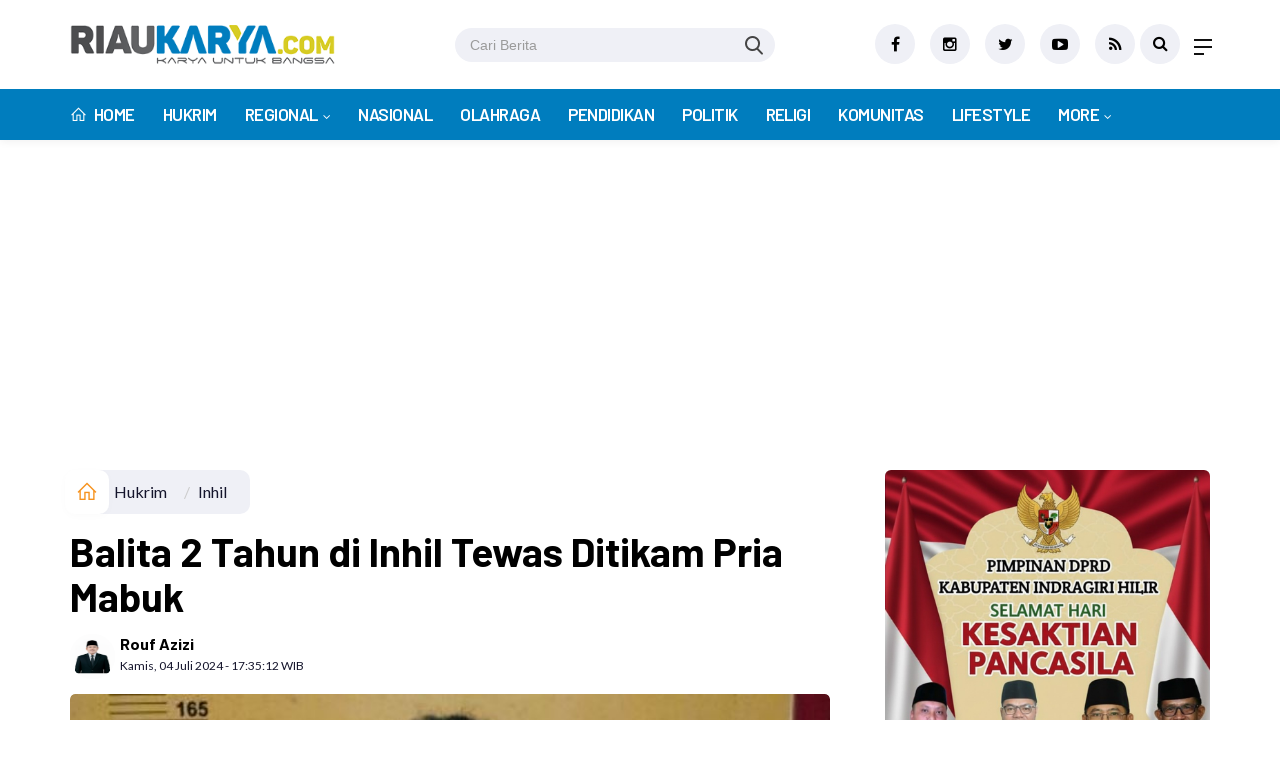

--- FILE ---
content_type: text/html; charset=UTF-8
request_url: https://riaukarya.com/read/detail/17314/balita-2-tahun-di-inhil-tewas-ditikam-pria-mabuk
body_size: 13925
content:
<!DOCTYPE html>
<!--[if IE 9 ]>
<html class="ie ie9" lang="en-US">
   <![endif]-->
<html lang="id">
<head>
<meta charset="UTF-8">
<meta http-equiv="X-UA-Compatible" content="IE=edge">
<meta name="viewport" content="width=device-width, initial-scale=1">
<link rel="apple-touch-icon" sizes="180x180" href="https://riaukarya.com/ic/apple-touch-icon.png">
<link rel="icon" type="image/png" sizes="32x32" href="https://riaukarya.com/ic/favicon-32x32.png">
<link rel="icon" type="image/png" sizes="16x16" href="https://riaukarya.com/ic/favicon-16x16.png">
<link rel="manifest" href="https://riaukarya.com/ic/site.webmanifest">
<meta name="msapplication-TileColor" content="#111">
<meta name="theme-color" content="#111">
<meta name="robots" content="index,follow" />
<meta name="googlebot-news" content="index,follow" />
<meta name="googlebot" content="index,follow" />
<meta name="language" content="id" />
<meta name="geo.country" content="id" />
<meta http-equiv="content-language" content="In-Id" />
<meta name="geo.placename" content="Indonesia" />

<!-- Facebook -->
<meta property="og:type" content="article" />
<meta property="og:site_name" content="riaukarya.com" />
<meta property="og:url" content="https://riaukarya.com/read/detail/17314/balita-2-tahun-di-inhil-tewas-ditikam-pria-mabuk">
<meta property="og:title" content="Balita 2 Tahun di Inhil Tewas Ditikam Pria Mabuk" />
<meta property="og:description" content="INHIL - Bocah perempuan berusia 2 tahun di Kabupaten Indragiri Hilir (Inhil) tewas dibunuh saat berkendaraan bersama orang tuanya sepulang dari Kantor Camat Tempuling.Peristiwa naas itu terjadi di Jalan Bandara, Kelurahan S" />
<meta property="og:image" content="https://riaukarya.com/assets/berita/original/50993707763-vcbcvnvc.jpg">


<title itemprop="name">Balita 2 Tahun di Inhil Tewas Ditikam Pria Mabuk</title>
<meta name="description" content="INHIL - Bocah perempuan berusia 2 tahun di Kabupaten Indragiri Hilir (Inhil) tewas dibunuh saat berkendaraan bersama orang tuanya sepulang dari Kantor Camat Tempuling.Peristiwa naas itu terjadi di Jalan Bandara, Kelurahan S" itemprop="description">
<meta content="INHIL - Bocah perempuan berusia 2 tahun di Kabupaten Indragiri Hilir (Inhil) tewas dibunuh saat berkendaraan bersama orang tuanya sepulang dari Kantor Camat Tempuling.Peristiwa naas itu terjadi di Jalan Bandara, Kelurahan S" itemprop="headline" />
<meta content="https://riaukarya.com/read/detail/17314/balita-2-tahun-di-inhil-tewas-ditikam-pria-mabuk" itemprop="url" />
<meta name="thumbnailUrl" content="https://riaukarya.com/assets/berita/original/50993707763-vcbcvnvc.jpg" itemprop="thumbnailUrl" />
<meta name="keywords" content="Balita 2 Tahun di Inhil Tewas Ditikam Pria Mabuk" itemprop="keywords">

<!-- Twitter Card data -->
<meta name="twitter:card" content="summary_large_image">
<meta name="twitter:site" content="@RiaukaryaC">
<meta name="twitter:creator" content="@RiaukaryaC">
<meta name="twitter:title" content="Balita 2 Tahun di Inhil Tewas Ditikam Pria Mabuk">
<meta name="twitter:description" content="INHIL - Bocah perempuan berusia 2 tahun di Kabupaten Indragiri Hilir (Inhil) tewas dibunuh saat berkendaraan bersama orang tuanya sepulang dari Kantor Camat Tempuling.Peristiwa naas itu terjadi di Jalan Bandara, Kelurahan S">
<meta name="twitter:image" content="https://riaukarya.com/assets/berita/original/50993707763-vcbcvnvc.jpg">
<meta name="twitter:image:alt" content="Balita 2 Tahun di Inhil Tewas Ditikam Pria Mabuk">
<link rel="amphtml" href="https://riaukarya.com/amp/detail/17314/balita-2-tahun-di-inhil-tewas-ditikam-pria-mabuk">



<script type="application/ld+json">
                {
                    "@context": "https://schema.org",
                    "@type": "WebPage",
                    "headline": "Balita 2 Tahun di Inhil Tewas Ditikam Pria Mabuk",
                    "url": "https://riaukarya.com/read/detail/17314/balita-2-tahun-di-inhil-tewas-ditikam-pria-mabuk",
                    "datePublished": "Thu, 04 Jul 2024 17:35:12 +0700",
                    "image": "https://riaukarya.com/assets/berita/original/50993707763-vcbcvnvc.jpg",
                    "thumbnailUrl" : "https://riaukarya.com/assets/berita/large/50993707763-vcbcvnvc.jpg"
                }
</script>
<script type="application/ld+json">
{
  "@context": "http://schema.org",
  "@type": "NewsArticle",
  "mainEntityOfPage": {
    "@type": "WebPage",
    "@id": "https://riaukarya.com/read/detail/17314/balita-2-tahun-di-inhil-tewas-ditikam-pria-mabuk"
  },
  "headline": "Balita 2 Tahun di Inhil Tewas Ditikam Pria Mabuk",
  "image": {
    "@type": "ImageObject",
    "url": "https://riaukarya.com/assets/berita/original/50993707763-vcbcvnvc.jpg",
    "height": 800,
    "width": 800
  },
  "datePublished": "Thu, 04 Jul 2024 17:35:12 +0700",
  "dateModified": "Thu, 04 Jul 2024 17:35:12 +0700",
  "author": {
    "@type": "Person",
    "name": "Rouf Azizi",
    "url": "https://riaukarya.com/read/penulis/azizi"
  },
   "publisher": {
    "@type": "Organization",
    "name": "riaukarya.com",
    "logo": {
      "@type": "ImageObject",
      "url": "https://riaukarya.com/tema/img/logoampv2.png",
      "width": 300,
      "height": 32
    }
  },
  "description": "INHIL - Bocah perempuan berusia 2 tahun di Kabupaten Indragiri Hilir (Inhil) tew"
}
</script>
<script type="application/ld+json">
                {
                    "@context": "https://schema.org",
                    "@type": "BreadcrumbList",
                    "itemListElement":
                    [
                        {
                            "@type": "ListItem",
                            "position": 1,
                            "item":
                            {
                                "@id": "https://riaukarya.com/",
                                "name": "Home"
                            }
                        },
                        {
                            "@type": "ListItem",
                            "position": 2,
                            "item":
                            {
                                "@id": "https://riaukarya.com/read/kanal/hukrim",
                                "name": "Hukrim"
                            }
                        }
                    ]
                }
</script>
<script type='text/javascript' src='//platform-api.sharethis.com/js/sharethis.js#property=5d5d0875c60153001277c1b8&product=inline-share-buttons' async='async'></script>

   <!-- Stylesheets-->
   <link rel="stylesheet" href="https://riaukarya.com/tema/css/bootstrap.css" type="text/css" media="all" />
   <link rel="stylesheet" href="https://riaukarya.com/tema/css/style.css" type="text/css" media="all" />
   <link rel="stylesheet" href="https://riaukarya.com/tema/css/responsive.css" type="text/css" media="all" />
   <link rel="stylesheet" href="https://riaukarya.com/tema/css/main.css" type="text/css" media="all" />
   <!-- end head -->
  <link rel="stylesheet" href="https://riaukarya.com/tema/css/bwlJqueryNewsTicker.css" />
<style>
.breadcrumb {  float: left; padding: 7px; position: relative; display: block;}
.breadcrumb ol { list-style: none;}
.breadcrumb li { height: 30px; line-height: 30px; float: left; padding: 0 6px;}
.breadcrumb li a { text-decoration: none;}
.breadcrumb a:hover { text-decoration: none;}

.breadcrumb > li + li::before {
    padding: 0 5px;
    color: #ccc;
    content: "/\00a0";
}
/* Bredcrumb Fill 2 - style 1 */
.breadcrumb-fill2 { background-color: #eff0f6; border-radius: 10px;}
.breadcrumb-fill2 .la { 
  position: absolute; background: #fff;
  color: #f6921e;
  padding: 11px;
  border-radius: 10px; left: -5px;
  top: 0px;
  font-size: 22px;
  line-height: 1;
  box-shadow: 0 2px 8px rgba(0,0,0,.02);
-moz-box-shadow: 0 2px 8px rgba(0,0,0,.02);
-o-box-shadow: 0 2px 8px rgba(0,0,0,.02);
}

.breadcrumb-fill2, .breadcrumb-fill2 li, .breadcrumb-fill2 li.active, .breadcrumb-fill2 li a { 
  color: #14142b;
font-weight:400;}
.breadcrumb-fill2 li:first-child { margin-right: 0px;}
.breadcrumb-fill2 li:last-child { margin-right: 10px;}


.breadcrumb .fa:hover { transform: scale(1.15)}
.embed-container { position: relative; padding-bottom: 56.25%; height: 0; overflow: hidden; max-width: 100%; } .embed-container iframe, .embed-container object, .embed-container embed { position: absolute; top: 0; left: 0; width: 100%; height: 100%; }
    p.baca{
    padding: 10px;
    border-top: 1px solid #eff0f6;
    border-bottom: 1px solid #eff0f6;
    margin: 0 0 25px 0;
    background-color: #fbfbfb;
    border-radius: 5px;

}
p.baca:before{
    content: 'Baca Juga :';
    display: block;
    color: #002351;
    text-transform: uppercase;
    font-weight: normal;
    margin: 0;
    font-weight: bold;
    text-align: left;
}

p.baca a {
    color: #016fba;
    font-style: italic;
}

/*section terkait*/
#section_terkait *, 
#section_terkait *:after, 
#section_terkait *:before{
    -webkit-box-sizing: border-box; 
    -moz-box-sizing: border-box; 
    box-sizing: border-box; 
    
}
#section_terkait {
    display: flex;
    flex-direction: column;
    justify-content: center;
    padding: 10px;
    border-radius: 5px;
    background-color: #f2f2f2;
    margin-bottom: 10px;
}
#section_terkait>strong {
    color: #e92737;
}
#section_terkait #list-section_terkait,
#section_terkait #list-section_terkait > li {
    list-style: none;
    margin: 0;
    float: left;
    padding: 0;
}
#section_terkait #list-section_terkait > li > a{
  font-size: 16px;
  font-weight:400; 
    
    
}
#section_terkait #list-section_terkait > li > a:hover {
    color: #FF0000 !important;
    text-decoration: none;

}
#list-section_terkait > li::after {
    display: none;

}
.shareku{
    margin-top:7px;
}
@media only screen and (max-width: 768px) {
  #section_terkait #list-section_terkait > li > a{
    display: block;
    position: relative;
    line-height: 1.5em !important;
     font-weight: 400;
    -webkit-text-size-adjust: 100%;
    z-index: 1;
    background-size: 9px;
    
    
}

}
</style>
<script async src="https://pagead2.googlesyndication.com/pagead/js/adsbygoogle.js?client=ca-pub-2439975762732174"
     crossorigin="anonymous"></script>
</head>

<body class="mobile_nav_class jl-has-sidebar">
  <div class="options_layout_wrapper jl_radius jl_none_box_styles jl_border_radiuss">
    <div class="options_layout_container full_layout_enable_front">
      <!-- Start header -->
      
      <header class="header-wraper jl_header_magazine_style two_header_top_style header_layout_style5_custom headcus5_custom">

        <div class="header_main_wrapper header_style_cus5_opt">

          <div class="container jl_header_5container">
            <div class="row header-main-position">
              <div class="col-md-12 logo-position-top">
                <div class="logo_position_wrapper">
                  <div class="logo_position_table">
                    
                    <!-- begin logo -->
                    <a class="logo_link" href="https://riaukarya.com/">
                      <img class="logo_black" src="https://riaukarya.com/tema/img/logoriaukarya.png" alt="Logo riaukarya.com" />
                    </a>
                    <!-- end logo -->
                    <div class="social_icon_header personal_header_layout">
<div class="dtkframebar__search pull-left gtm_framebardc_search">
<div class="dtkframebar__search__input gtm_framebardc_btn_search">
<form method="post" id="search_navbar" action="https://riaukarya.com/read/pencarian">
<input name="q" type="text" class="text" placeholder="Cari Berita" autocomplete="off">
<input name="siteid" type="hidden" value="2">
<button class="dtkframebar__icons dtkframebar__icons-search"></button>
</form>
</div>
</div>
</div>
                    <div class="jl_header_link_subscribe">
                       
                      <div class="search_header_menu jl_menu_bottom">
                        <div class="menu_mobile_icons2 icon-bar">
                            <i></i>
                        </div>
                        
                      </div>
                      <div class="search_header_wrapper jl_menu_search search_form_menu_personal_click"><i class="fa fa-search"></i>
                      </div>
                      
                      <div class="menu_mobile_share_wrapper">
                              <ul class="social_icon_header_top">
                                 <li><a href="https://www.facebook.com/RiauKaryacom" class="facebook" target="_blank"><i class="fa fa-facebook"></i></a></li>
<li><a href="https://www.instagram.com/riaukaryadotcom" class="google_plus" target="_blank"><i class="fa fa-instagram"></i></a></li>
<li><a class="twitter" href="https://www.twitter.com/RiaukaryaC" target="_blank"><i class="fa fa-twitter"></i></a></li>
<li><a class="youtube" href="https://www.youtube.com/channel/UCZLFj4-4fWqb_Z--LzQOrtg" target="_blank"><i class="fa fa-youtube-play"></i></a></li>
<li><a href="https://riaukarya.com/rss" class="rss" target="_blank"><i class="fa fa-rss"></i></a>
</li>
                              </ul>
                           </div>

                    </div>
                  </div>
                </div>
              </div>
            </div>
          </div>
        </div>
        <!-- Start Main menu -->
        <div class="jl_blank_nav"></div>
        <div id="menu_wrapper" class="menu_wrapper  jl_menu_sticky jl_stick ">
          <div class="container">
            <div class="row">
              <div class="main_menu col-md-12">
                <!-- main menu -->
                <div class="menu-primary-container navigation_wrapper">
                  <ul id="mainmenu" class="jl_main_menu">
                              <li class="menu-item"> <a href="https://riaukarya.com/"><i class="la la-home"></i> Home</a>
                                
                              </li>
                                         <li>
                        <a href="https://riaukarya.com/read/kanal/hukrim">Hukrim</a>
                    </li>
                                 <li class="menu-item menu-item-has-children">
                            <a href="https://riaukarya.com/read/kanal/regional">Regional</a>
                       <ul class="sub-menu">
                                                     <li><a href="https://riaukarya.com/read/sub/dharmasraya">Dharmasraya</a></li>
                                                          <li><a href="https://riaukarya.com/read/sub/natuna">Natuna</a></li>
                                                          <li><a href="https://riaukarya.com/read/sub/meranti">Meranti</a></li>
                                                          <li><a href="https://riaukarya.com/read/sub/rohil">Rokan Hilir</a></li>
                                                          <li><a href="https://riaukarya.com/read/sub/dumai">Dumai</a></li>
                                                          <li><a href="https://riaukarya.com/read/sub/bengkalis">Bengkalis</a></li>
                                                          <li><a href="https://riaukarya.com/read/sub/siak">Siak</a></li>
                                                          <li><a href="https://riaukarya.com/read/sub/inhil">Inhil</a></li>
                                                          <li><a href="https://riaukarya.com/read/sub/inhu">Inhu</a></li>
                                                          <li><a href="https://riaukarya.com/read/sub/pelalawan">Pelalawan</a></li>
                                                          <li><a href="https://riaukarya.com/read/sub/kuansing">Kuansing</a></li>
                                                          <li><a href="https://riaukarya.com/read/sub/rohul">Rokan Hulu</a></li>
                                                          <li><a href="https://riaukarya.com/read/sub/kampar">Kampar</a></li>
                                                          <li><a href="https://riaukarya.com/read/sub/pekanbaru">Pekanbaru</a></li>
                                                      </ul>
                    </li>

                         <li>
                        <a href="https://riaukarya.com/read/kanal/nasional">Nasional</a>
                    </li>
                         <li>
                        <a href="https://riaukarya.com/read/kanal/olahraga">Olahraga</a>
                    </li>
                         <li>
                        <a href="https://riaukarya.com/read/kanal/pendidikan ">Pendidikan</a>
                    </li>
                         <li>
                        <a href="https://riaukarya.com/read/kanal/politik">Politik</a>
                    </li>
                         <li>
                        <a href="https://riaukarya.com/read/kanal/religi">Religi</a>
                    </li>
                         <li>
                        <a href="https://riaukarya.com/read/kanal/komunitas">Komunitas</a>
                    </li>
                         <li>
                        <a href="https://riaukarya.com/read/kanal/lifestyle">Lifestyle</a>
                    </li>
             
  
                             <li class="menu-item menu-item-has-children">
                        <a href="#">More</a>
                          <ul class="sub-menu">
                                                    <li>
                                
                                    <a href="https://riaukarya.com/read/kanal/opini">Opini</a>
                                    
                            </li>
                                                        <li>
                                
                                    <a href="https://riaukarya.com/read/kanal/viral">Viral</a>
                                    
                            </li>
                                                        <li>
                                
                                    <a href="https://riaukarya.com/read/kanal/video">Video</a>
                                    
                            </li>
                                                        <li>
                                
                                    <a href="https://riaukarya.com/read/kanal/dharmasraya">Dharmasraya</a>
                                    
                            </li>
                                                        <li>
                                
                                    <a href="https://riaukarya.com/read/kanal/pemprov-riau">Pemprov Riau</a>
                                    
                            </li>
                            <li><a href="https://riaukarya.com/read/editor">Pilihan Editor</a></li>
<li><a href="https://riaukarya.com/read/popular">Terpopuler</a></li>

<li><a href="https://riaukarya.com/read/indeks">Indeks </a></li>
</ul></li>        


                           </ul>
                </div>
                <!-- end main menu -->
              </div>
            </div>
          </div>
        </div>
      </header>
      <!-- end header -->
      <div id="content_nav" class="jl_mobile_nav_wrapper">
        <div id="nav" class="jl_mobile_nav_inner">
          <div class="menu_mobile_icons mobile_close_icons closed_menu"><span class="jl_close_wapper"><span class="jl_close_1"></span><span class="jl_close_2"></span></span>
          </div>
          <ul id="mobile_menu_slide" class="menu_moble_slide">
 <li class="menu-item"> <a href="https://riaukarya.com/">Home</a>
                          
                              </li>
                                           <li>
                        <a href="https://riaukarya.com/read/kanal/hukrim">Hukrim</a>
                    </li>
                                 <li class="menu-item menu-item-has-children">
                            <a href="https://riaukarya.com/read/kanal/regional">Regional</a>
                       <ul class="sub-menu">
                                                     <li><a href="https://riaukarya.com/read/sub/dharmasraya">Dharmasraya<span class="border-menu"></span></a></li>
                                                          <li><a href="https://riaukarya.com/read/sub/natuna">Natuna<span class="border-menu"></span></a></li>
                                                          <li><a href="https://riaukarya.com/read/sub/meranti">Meranti<span class="border-menu"></span></a></li>
                                                          <li><a href="https://riaukarya.com/read/sub/rohil">Rokan Hilir<span class="border-menu"></span></a></li>
                                                          <li><a href="https://riaukarya.com/read/sub/dumai">Dumai<span class="border-menu"></span></a></li>
                                                          <li><a href="https://riaukarya.com/read/sub/bengkalis">Bengkalis<span class="border-menu"></span></a></li>
                                                          <li><a href="https://riaukarya.com/read/sub/siak">Siak<span class="border-menu"></span></a></li>
                                                          <li><a href="https://riaukarya.com/read/sub/inhil">Inhil<span class="border-menu"></span></a></li>
                                                          <li><a href="https://riaukarya.com/read/sub/inhu">Inhu<span class="border-menu"></span></a></li>
                                                          <li><a href="https://riaukarya.com/read/sub/pelalawan">Pelalawan<span class="border-menu"></span></a></li>
                                                          <li><a href="https://riaukarya.com/read/sub/kuansing">Kuansing<span class="border-menu"></span></a></li>
                                                          <li><a href="https://riaukarya.com/read/sub/rohul">Rokan Hulu<span class="border-menu"></span></a></li>
                                                          <li><a href="https://riaukarya.com/read/sub/kampar">Kampar<span class="border-menu"></span></a></li>
                                                          <li><a href="https://riaukarya.com/read/sub/pekanbaru">Pekanbaru<span class="border-menu"></span></a></li>
                                                      </ul>
                    </li>

                         <li>
                        <a href="https://riaukarya.com/read/kanal/nasional">Nasional</a>
                    </li>
                         <li>
                        <a href="https://riaukarya.com/read/kanal/olahraga">Olahraga</a>
                    </li>
                         <li>
                        <a href="https://riaukarya.com/read/kanal/pendidikan ">Pendidikan</a>
                    </li>
                         <li>
                        <a href="https://riaukarya.com/read/kanal/politik">Politik</a>
                    </li>
                         <li>
                        <a href="https://riaukarya.com/read/kanal/religi">Religi</a>
                    </li>
                         <li>
                        <a href="https://riaukarya.com/read/kanal/komunitas">Komunitas</a>
                    </li>
                         <li>
                        <a href="https://riaukarya.com/read/kanal/lifestyle">Lifestyle</a>
                    </li>
             
 <li class="menu-item menu-item-has-children">
                        <a href="#">More</a>
                          <ul class="sub-menu">
                                                    <li>
                                
                                    <a href="https://riaukarya.com/read/kanal/opini">Opini</a>
                                    
                            </li>
                                                        <li>
                                
                                    <a href="https://riaukarya.com/read/kanal/viral">Viral</a>
                                    
                            </li>
                                                        <li>
                                
                                    <a href="https://riaukarya.com/read/kanal/video">Video</a>
                                    
                            </li>
                                                        <li>
                                
                                    <a href="https://riaukarya.com/read/kanal/dharmasraya">Dharmasraya</a>
                                    
                            </li>
                                                        <li>
                                
                                    <a href="https://riaukarya.com/read/kanal/pemprov-riau">Pemprov Riau</a>
                                    
                            </li>
                            <li><a href="https://riaukarya.com/read/editor">Pilihan Editor</a></li>
<li><a href="https://riaukarya.com/read/popular">Terpopuler</a></li>

<li><a href="https://riaukarya.com/read/indeks">Indeks </a></li>
</ul></li>                   
                           </ul>
<span class="jl_none_space"></span>
          <div id="disto_about_us_widget-2" class="widget jellywp_about_us_widget">
            <div class="widget_jl_wrapper about_widget_content">
              <div class="jellywp_about_us_widget_wrapper">
                <div class="social_icons_widget">
                  <ul class="social-icons-list-widget icons_about_widget_display">
                             
                                 <li><a href="https://www.facebook.com/RiauKaryacom" class="facebook" target="_blank"><i class="fa fa-facebook"></i></a></li>
<li><a href="https://www.instagram.com/riaukaryadotcom" class="google_plus" target="_blank"><i class="fa fa-instagram"></i></a></li>
<li><a class="twitter" href="https://www.twitter.com/RiaukaryaC" target="_blank"><i class="fa fa-twitter"></i></a></li>
<li><a class="youtube" href="https://www.youtube.com/channel/UCZLFj4-4fWqb_Z--LzQOrtg" target="_blank"><i class="fa fa-youtube-play"></i></a></li>
<li><a href="https://riaukarya.com/rss" class="rss" target="_blank"><i class="fa fa-rss"></i></a>
</li>
                             
                           </ul>
                </div>
              </div> <span class="jl_none_space"></span>
            </div>
          </div>
        </div>
      </div>
      <div class="search_form_menu_personal">
        <div class="menu_mobile_large_close"><span class="jl_close_wapper search_form_menu_personal_click"><span class="jl_close_1"></span><span class="jl_close_2"></span></span>
        </div>
        <form action="https://riaukarya.com/read/pencarian" method="post" class="searchform_theme">
               <input type="text" placeholder="Pencarian..." value="" name="q" class="search_btn" />
               <button type="submit" class="button"><i class="fa fa-search"></i>
               </button>
            </form>
      </div>
      <div class="mobile_menu_overlay"></div><section id="content_main" class="clearfix jl_spost">
    <div class="container">
        <div class="row main_content">
            <div class="col-md-8 loop-large-post" id="content">
                <div class="widget_container content_page">
                    <!-- start post -->

                       
   <ol class="breadcrumb breadcrumb-fill2 mb-15ku">
        <li><a href="https://riaukarya.com/"><i class="la la-home"></i></a></li>
        <li><a href="https://riaukarya.com/read/kanal/hukrim">Hukrim</a></li> 
          <li class="active" href="https://riaukarya.com/read/sub/inhil">Inhil</li>      </ol>
          <div class="post-2808 post type-post status-publish format-standard has-post-thumbnail hentry category-business tag-gaming tag-morning tag-relaxing" id="post-2808">
                        <div class="single_section_content box blog_large_post_style">
                            <div class="jl_single_style2">
    <div class="single_post_entry_content single_bellow_left_align jl_top_single_title jl_top_title_feature">
                                                         <h1 class="single_post_title_main">
            Balita 2 Tahun di Inhil Tewas Ditikam Pria Mabuk  </h1>
                                                                
                                    <span class="single-post-meta-wrapper">

        
  <div class="row">
<div class="col-md-7 col-xs-12">
<div class="auth">
<div class="author-info">
                                    <div class="author-avatar">
                                      <a href="https://riaukarya.com/read/penulis/azizi"><img src="https://riaukarya.com/assets/user/43998242683passport_foto_4_(2).png" width="50" height="50" alt="Rouf Azizi" class="avatar avatar-50 wp-user-avatar wp-user-avatar-50 alignnone photo" /></a>                                    </div>
                                    <div class="author-description">
                                        <h5><a href="https://riaukarya.com/read/penulis/azizi" title="Rouf Azizi" rel="author">Rouf Azizi</a></h5>
                                        <p>
                                          Kamis, 04 Juli 2024 - 17:35:12 WIB                                     </p>

                                    </div>
                                </div>
                            </div>
</div>
 <div class="col-md-5 col-xs-3 hidden-xs hidden-sm">
<div align="right">
<h6 class="huruf">

</h6>
</div>
</div>
</div>                           
                                   </div>
                                  
            <div class="single_content_header jl_single_feature_below">
            <div class="image-post-thumbx jlsingle-title-above">
                <img width="100%" src="https://riaukarya.com/assets/berita/original/50993707763-vcbcvnvc.jpg" alt="Balita 2 Tahun di Inhil Tewas Ditikam Pria Mabuk"/>
                <div class="caption"><small>Pelaku penikaman </small></div>          </div>
        </div>
            </div>                            <div class="post_content">
                 <div class="shareku mb-15">
   
<div class="sharethis-inline-share-buttons"></div>
  <div class="clearfix"></div>
</div> 




<p><strong>INHIL -</strong> Bocah perempuan berusia 2 tahun di Kabupaten Indragiri Hilir (Inhil) tewas dibunuh saat berkendaraan bersama orang tuanya sepulang dari Kantor Camat Tempuling.</p><p>Peristiwa naas itu terjadi di Jalan Bandara, Kelurahan Sungai Salak, Rabu (3/7/2024) sekitar pukul 21.50 WIB. Ketika itu, korban dan orang tuanya akan pulang ke rumah.</p> 

           
<div id="section_terkait">
<ul id="list-section_terkait">
             <li>
  <strong style="color: #e92737;font-size: 18px;">Baca Juga <i class="la la-angle-right"></i></strong> <a href="https://riaukarya.com/read/detail/21012/polsek-kateman-gelar-jum’at-curhat-bersama-buruh-pelabuhan-perkuat-sinergi-jelang-ramadhan" title="Polsek Kateman Gelar Jum’at Curhat Bersama Buruh Pelabuhan, Perkuat Sinergi Jelang Ramadhan">Polsek Kateman Gelar Jum’at Curhat Bersama Buruh Pelabuhan, Perkuat Sinergi Jelang Ramadhan</a>
</li>

  </ul>
</div>   

                       

                           
<p>"Tiba-tiba datang pelaku dari pinggir jalan dan langsung menikam korban yang berada di posisi depan kendaraan," ujar Kapolres Inhil AKBP Budi Setiawan, Kamis (4/7/2024).</p><p>Melihat anaknya berlumuran darah, orang tua korban langsung memutar sepeda motornya menuju Puskesmas untuk mendapatkan tindakan medis.</p><p>"Namun nyawa korban tidak terselamatkan dan dinyatakan sudah meninggal dalam perjalanan karena kekurangan darah akibat pendarahan hebat akibat luka tikam senjata tajam," kata Budi.</p>
           
<div id="section_terkait">
<ul id="list-section_terkait">
             <li>
  <strong style="color: #e92737;font-size: 18px;">Baca Juga <i class="la la-angle-right"></i></strong> <a href="https://riaukarya.com/read/detail/21008/kapolsek-kateman-pimpin-pengecekan-peralatan-pemadam-kebakaran-antisipasi-musim-kemarau-2026" title="Kapolsek Kateman Pimpin Pengecekan Peralatan Pemadam Kebakaran Antisipasi Musim Kemarau 2026">Kapolsek Kateman Pimpin Pengecekan Peralatan Pemadam Kebakaran Antisipasi Musim Kemarau 2026</a>
</li>

  </ul>
</div>
                     

                           
<p>Kejadian itu dilaporkan orang tua korban ke Polsek Tempuling. Polisi langsung melakukan penyelidikan, dan mengetahui ciri-ciri pelaku.</p><p>Diketahui pelaku berada di sekitar Parit 2. Pelaku berhasil ditangkap pada Kamis (4/7/2024) sekitar pukul 02.30 WIB.</p><p>"Pelaku bernama Riski Saputra alias Ucok, berusia 21 tahun. Dia membunuh korban menggunakan badik," kata Budi.</p><p>Pelaku digiring ke Polsek Tempuling untuk penyidikan lebih lanjut. Dia mengaku melakukan pembunuhan karena sedang mabuk.</p><p>"Motif pelaku karena saat itu sedang mabuk. Dia melakukan penyerangan secara acak,” tutur Budi.</p><p>Pelaku diancam dengan Pasal 338 Jo Pasal 354 ayat (1) dan (2) Jo Pasal 353 ayat (2) dan (3) Jo Pasal 351 ayat (2) dan (3) KUHPidana.**<br>&nbsp;</p></p>   

                                 <div class="single_tag_share">     
 <div class="tag-cat">
 <ul class="single_post_tag_layout">   
  <li><a href="https://riaukarya.com/read/tag/" title="Inhil">Inhil</a></li>
<li><a href="https://riaukarya.com/read/tag/" title="Hukrim">Hukrim</a></li>
</ul>
  </div></div >
                                                                     
                                                                                                                                    
                                
                                                              
                                                           
      <div class="clearfix"></div>                    

 <div class="shareku mb-15 mt-15">
   
<div class="sharethis-inline-share-buttons"></div>
  <div class="clearfix"></div>
</div>
  <header class="details-header">
                                           
                                            <div class="element-block" align="center">
                                                <div class="entry-meta">
                                                    <span class="entry-date">
                                                     Sumber : <b>https://www.cakaplah.com/berita/baca/112234/2024/0 /</b> &nbsp;Editor
 : <b>Redaksi </b></span> 
                                                    
                                                </div>
                                                 
                                                
                                            </div><div class="clearfix"></div>
                                             </header>   
                                             <div class="clearfix"></div>
                            </div>
<!-- Composite Start -->


                            
                                                        <div class="clearfix"></div>
         
       <div class="section-title">
                        <h4 class="title">#Inhil</h4>
                        <span class="line"></span>
                        <a class="see-all-btn float-sm-end" href="https://riaukarya.com/read/indeks">Index <i class="la la-angle-right"></i></a>
                    </div>
<div class="clearfix"></div>
              
              <div class="widget post_list_widget abu">
                <div class="widget_jl_wrapper"><span class="jl_none_space"></span>
                  
                  <div class="most__wrap">
                    <div class="most__item">
            <div class="most__number">1</div>
            <div class="most__right">
                <a href="https://riaukarya.com/read/detail/21005/kapolsek-kateman-pimpin-shalat-subuh-keliling-di-masjid-besar-al-fallah-pererat-silaturahmi-dan-jaga-kamtibmas" class="most__link">
                    <h2 class="most__title">Kapolsek Kateman Pimpin Shalat Subuh Keliling di Masjid Besar Al Fallah, Pererat Silaturahmi dan Jaga Kamtibmas<br> <span class="post-meta meta-main-img auto_image_with_date"><span class="post-date" style="padding-top: 3px;">
                      <i class="fa fa-calendar"></i> Selasa, 20 Januari 2026</span></span></h2>

                </a>
            </div>
        </div>                <div class="most__item">
            <div class="most__number">2</div>
            <div class="most__right">
                <a href="https://riaukarya.com/read/detail/21004/polsek-kateman-gerakkan-penanaman-jagung-wujudkan-kemandirian-pangan-di-desa-air-tawar" class="most__link">
                    <h2 class="most__title">Polsek Kateman, Gerakkan Penanaman Jagung Wujudkan Kemandirian Pangan di Desa Air Tawar<br> <span class="post-meta meta-main-img auto_image_with_date"><span class="post-date" style="padding-top: 3px;">
                      <i class="fa fa-calendar"></i> Senin, 19 Januari 2026</span></span></h2>

                </a>
            </div>
        </div>                <div class="most__item">
            <div class="most__number">3</div>
            <div class="most__right">
                <a href="https://riaukarya.com/read/detail/21003/tekan-aksi-premanisme-polsek-kateman-tingkatkan-kryd" class="most__link">
                    <h2 class="most__title">Tekan Aksi Premanisme Polsek Kateman Tingkatkan KRYD<br> <span class="post-meta meta-main-img auto_image_with_date"><span class="post-date" style="padding-top: 3px;">
                      <i class="fa fa-calendar"></i> Senin, 19 Januari 2026</span></span></h2>

                </a>
            </div>
        </div>                <div class="most__item">
            <div class="most__number">4</div>
            <div class="most__right">
                <a href="https://riaukarya.com/read/detail/21001/menjaga-alam-polsek-kateman-laksanakan-kegiatan-green-policing-di-smpn-1-kateman" class="most__link">
                    <h2 class="most__title">Menjaga Alam, Polsek Kateman laksanakan kegiatan Green Policing di SMPN 1 Kateman<br> <span class="post-meta meta-main-img auto_image_with_date"><span class="post-date" style="padding-top: 3px;">
                      <i class="fa fa-calendar"></i> Kamis, 15 Januari 2026</span></span></h2>

                </a>
            </div>
        </div>                <div class="most__item">
            <div class="most__number">5</div>
            <div class="most__right">
                <a href="https://riaukarya.com/read/detail/20999/kapolsek-kateman-coffee-morning-bersama-awak-media-perkuat-sinergi-jaga-kamtibmas" class="most__link">
                    <h2 class="most__title">Kapolsek Kateman Coffee Morning Bersama Awak Media, Perkuat Sinergi Jaga Kamtibmas<br> <span class="post-meta meta-main-img auto_image_with_date"><span class="post-date" style="padding-top: 3px;">
                      <i class="fa fa-calendar"></i> Rabu, 14 Januari 2026</span></span></h2>

                </a>
            </div>
        </div>                       
        
    </div>
<span class="jl_none_space"></span>
                </div>
              </div>   

              <span class="jl_none_space"></span>    
                      
     <div class="related-posts2">     
                                
 <div class="section-title">
                        <h4 class="title">Pilihan Redaksi</h4>
                        <span class="line"></span>
                        <a class="see-all-btn float-sm-end" href="https://riaukarya.com/read/editor">Index <i class="la la-angle-right"></i></a>
                    </div>
<div class="clearfix"></div>
<div>
    <div id="panel-4212-2-1-3" class="so-panel widget widget_disto_recent_large_slider_widgets jl_widget_slider panel-last-child" data-index="8">
                                       <div class="slider_widget_post jelly_loading_pro">
                                          
                                                                                     <div class="editors__item slick-slide" data-slick-index="1" aria-hidden="true" style="width: 236px;" tabindex="-1" role="option" aria-describedby="slick-slide21">
                <div class="editors__img">
                  <a href="https://riaukarya.com/read/detail/20987/terima-ctfp-award-2005-internasional-andrigo-jadi-pembicara-melayu-di-mata-dunia-di-jakarta" tabindex="-1">
                    <img src="https://riaukarya.com/assets/berita/large/46993045815-img_20260109_225058.jpg" alt="Terima CTFP Award 2005 Internasional, Andrigo Jadi Pembicara 'Melayu di Mata Dunia' di Jakarta">
                  </a>
                </div>
                <div class="editors__box">
                 
                  <h2 class="editors__title">
                    <a href="https://riaukarya.com/read/detail/20987/terima-ctfp-award-2005-internasional-andrigo-jadi-pembicara-melayu-di-mata-dunia-di-jakarta" class="editors__link" tabindex="-1">Terima CTFP Award 2005 Internasional, Andrigo Jadi Pembicara 'Melayu di Mata Dunia' di Jakarta</a>
                  </h2>
                  <date class="editors__date"><i class="fa fa-calendar"></i> Jumat, 09 Januari 2026</date>
                </div>
              </div>
                                         
                                            <div class="editors__item slick-slide" data-slick-index="1" aria-hidden="true" style="width: 236px;" tabindex="-1" role="option" aria-describedby="slick-slide21">
                <div class="editors__img">
                  <a href="https://riaukarya.com/read/detail/20975/catat-sejarah-di-jambi-enam-guru-pppk-resmi-dilantik-menjadi-kepala-sekolah" tabindex="-1">
                    <img src="https://riaukarya.com/assets/berita/large/74218075422-32img20251230wa0048.jpg" alt="Catat Sejarah di Jambi, Enam Guru PPPK Resmi Dilantik Menjadi Kepala Sekolah">
                  </a>
                </div>
                <div class="editors__box">
                 
                  <h2 class="editors__title">
                    <a href="https://riaukarya.com/read/detail/20975/catat-sejarah-di-jambi-enam-guru-pppk-resmi-dilantik-menjadi-kepala-sekolah" class="editors__link" tabindex="-1">Catat Sejarah di Jambi, Enam Guru PPPK Resmi Dilantik Menjadi Kepala Sekolah</a>
                  </h2>
                  <date class="editors__date"><i class="fa fa-calendar"></i> Minggu, 04 Januari 2026</date>
                </div>
              </div>
                                         
                                            <div class="editors__item slick-slide" data-slick-index="1" aria-hidden="true" style="width: 236px;" tabindex="-1" role="option" aria-describedby="slick-slide21">
                <div class="editors__img">
                  <a href="https://riaukarya.com/read/detail/20974/dana-desa-2026-difokuskan-untuk-blt-ketahanan-desa-hingga-koperasi-merah-putih" tabindex="-1">
                    <img src="https://riaukarya.com/assets/berita/large/24627911511-00d5a8dc-da3d-483a-bd2e-e78ce08f1d66_169.jpg" alt="Dana Desa 2026 Difokuskan untuk BLT, Ketahanan Desa, hingga Koperasi Merah Putih">
                  </a>
                </div>
                <div class="editors__box">
                 
                  <h2 class="editors__title">
                    <a href="https://riaukarya.com/read/detail/20974/dana-desa-2026-difokuskan-untuk-blt-ketahanan-desa-hingga-koperasi-merah-putih" class="editors__link" tabindex="-1">Dana Desa 2026 Difokuskan untuk BLT, Ketahanan Desa, hingga Koperasi Merah Putih</a>
                  </h2>
                  <date class="editors__date"><i class="fa fa-calendar"></i> Minggu, 04 Januari 2026</date>
                </div>
              </div>
                                         
                                            <div class="editors__item slick-slide" data-slick-index="1" aria-hidden="true" style="width: 236px;" tabindex="-1" role="option" aria-describedby="slick-slide21">
                <div class="editors__img">
                  <a href="https://riaukarya.com/read/detail/20973/sepanjang-2025-bp3mi-riau-fasilitasi-pemulangan-2707-pmi-bermasalah-dari-malaysia" tabindex="-1">
                    <img src="https://riaukarya.com/assets/berita/large/30589367693-selama-tahun-2025-2707-pmi-didepo.jpg" alt="Sepanjang 2025, BP3MI Riau Fasilitasi Pemulangan 2.707 PMI Bermasalah dari Malaysia">
                  </a>
                </div>
                <div class="editors__box">
                 
                  <h2 class="editors__title">
                    <a href="https://riaukarya.com/read/detail/20973/sepanjang-2025-bp3mi-riau-fasilitasi-pemulangan-2707-pmi-bermasalah-dari-malaysia" class="editors__link" tabindex="-1">Sepanjang 2025, BP3MI Riau Fasilitasi Pemulangan 2.707 PMI Bermasalah dari Malaysia</a>
                  </h2>
                  <date class="editors__date"><i class="fa fa-calendar"></i> Minggu, 04 Januari 2026</date>
                </div>
              </div>
                                         
                                            <div class="editors__item slick-slide" data-slick-index="1" aria-hidden="true" style="width: 236px;" tabindex="-1" role="option" aria-describedby="slick-slide21">
                <div class="editors__img">
                  <a href="https://riaukarya.com/read/detail/20972/api-berhasil-dipadamkan-tgi-utamakan-keamanan-masyarakat-dan-pemulihan-operasional" tabindex="-1">
                    <img src="https://riaukarya.com/assets/berita/large/20336961627-img_20260103_151354.jpg" alt="Api Berhasil Dipadamkan, TGI Utamakan Keamanan Masyarakat dan Pemulihan Operasional">
                  </a>
                </div>
                <div class="editors__box">
                 
                  <h2 class="editors__title">
                    <a href="https://riaukarya.com/read/detail/20972/api-berhasil-dipadamkan-tgi-utamakan-keamanan-masyarakat-dan-pemulihan-operasional" class="editors__link" tabindex="-1">Api Berhasil Dipadamkan, TGI Utamakan Keamanan Masyarakat dan Pemulihan Operasional</a>
                  </h2>
                  <date class="editors__date"><i class="fa fa-calendar"></i> Sabtu, 03 Januari 2026</date>
                </div>
              </div>
                                         
                                            <div class="editors__item slick-slide" data-slick-index="1" aria-hidden="true" style="width: 236px;" tabindex="-1" role="option" aria-describedby="slick-slide21">
                <div class="editors__img">
                  <a href="https://riaukarya.com/read/detail/20959/selasa-pagi-plta-koto-panjang-buka-dua-pintu-spillway-pukul-1000-wib" tabindex="-1">
                    <img src="https://riaukarya.com/assets/berita/large/22874141928-besok-pagi-plta-koto-panjang-akan.jpg" alt="Selasa Pagi, PLTA Koto Panjang Buka Dua Pintu Spillway Pukul 10.00 WIB">
                  </a>
                </div>
                <div class="editors__box">
                 
                  <h2 class="editors__title">
                    <a href="https://riaukarya.com/read/detail/20959/selasa-pagi-plta-koto-panjang-buka-dua-pintu-spillway-pukul-1000-wib" class="editors__link" tabindex="-1">Selasa Pagi, PLTA Koto Panjang Buka Dua Pintu Spillway Pukul 10.00 WIB</a>
                  </h2>
                  <date class="editors__date"><i class="fa fa-calendar"></i> Senin, 29 Desember 2025</date>
                </div>
              </div>
                                         
                                            
                                         

                                       

                                       </div> <span class="jl_none_space"></span>
                                    </div>
     <div class="clearfix"></div>                                                                                                
</div></div>
       <div class="related-posts2">                                                
                            
 <div class="section-title">
                        <h4 class="title">Tulis Komentar</h4>
                        <span class="line"></span>
                        <a class="see-all-btn float-sm-end" href="https://riaukarya.com/read/editor">Index <i class="la la-angle-right"></i></a>
                    </div>   
      <div class="abu">                                                 
                       <div id="fb-root"></div>
<script async defer crossorigin="anonymous" src="https://connect.facebook.net/id_ID/sdk.js#xfbml=1&version=v12.0" nonce="nbFfvHk6"></script>     

                                                 
              <div class="fb-comments" data-href="https://riaukarya.com/amp/detail/17314/balita-2-tahun-di-inhil-tewas-ditikam-pria-mabuk" data-width="" data-numposts="5"></div>     
              </div>  </div>             
                            
 <div class="section-title mt-15">
                        <h4 class="title">Berita Lainnya</h4>
                        <span class="line"></span>
                        <a class="see-all-btn float-sm-end" href="https://riaukarya.com/read/indeks">Index <i class="la la-angle-right"></i></a>
                    </div>
<div class="clearfix"></div>
<div class="related-postsv">



<div class="post_list_medium_widget jl_nonav_margin page_builder_listpost jelly_homepage_builder jl-post-block-725291">
                                                                       <div class="blog_list_post_style">
                                          <div class="image-post-thumb featured-thumbnail home_page_builder_thumbnial">
                                             <div class="jl_img_container"> <span class="image_grid_header_absolute" style="background-image: url('https://riaukarya.com/assets/berita/large/56806429632-img-20260124-wa0013.jpg')"></span>
                                                <a href="https://riaukarya.com/read/detail/21013/polsek-batang-cenaku-ringkus-bandar-sabu-duperbatasan-kecamatan-puluhan-gram-sabu-ditemukan" class="link_grid_header_absolute"></a><span class="jl_post_type_icon hidden-xs"><i class="la la-reply"></i></span>
                                             </div>
                                          </div>
                                          <div class="post-entry-content"> <span class="meta-category-small"><a class="hukrim" href="https://riaukarya.com/read/kanal/hukrim">Hukrim</a></span>  
                                             <h3 class="image-post-title"><a href="https://riaukarya.com/read/detail/21013/polsek-batang-cenaku-ringkus-bandar-sabu-duperbatasan-kecamatan-puluhan-gram-sabu-ditemukan">
                                                      Polsek Batang Cenaku Ringkus Bandar Sabu Duperbatasan Kecamatan, Puluhan Gram Sabu Ditemukan</a>
                                                   </h3>
                                             <span class="post-meta meta-main-img auto_image_with_date"><span class="post-date"><i class="fa fa-calendar"></i>Sabtu, 24 Januari 2026 - 13:12:26 Wib</span></span>      
                                             <div class="large_post_content">
                                                
                                             </div>
                                          </div>
                                       </div>
                                                                          <div class="blog_list_post_style">
                                          <div class="image-post-thumb featured-thumbnail home_page_builder_thumbnial">
                                             <div class="jl_img_container"> <span class="image_grid_header_absolute" style="background-image: url('https://riaukarya.com/assets/berita/large/35128887824-img_20260123_134831.jpg')"></span>
                                                <a href="https://riaukarya.com/read/detail/21011/dalam-25-jam-polsek-pasir-penyu-gulung-3-pelaku-narkoba-ratusan-gram-sabu-disita" class="link_grid_header_absolute"></a><span class="jl_post_type_icon hidden-xs"><i class="la la-reply"></i></span>
                                             </div>
                                          </div>
                                          <div class="post-entry-content"> <span class="meta-category-small"><a class="hukrim" href="https://riaukarya.com/read/kanal/hukrim">Hukrim</a></span>  
                                             <h3 class="image-post-title"><a href="https://riaukarya.com/read/detail/21011/dalam-25-jam-polsek-pasir-penyu-gulung-3-pelaku-narkoba-ratusan-gram-sabu-disita">
                                                      Dalam 2,5 Jam Polsek Pasir Penyu Gulung 3 Pelaku Narkoba, Ratusan Gram Sabu Disita</a>
                                                   </h3>
                                             <span class="post-meta meta-main-img auto_image_with_date"><span class="post-date"><i class="fa fa-calendar"></i>Jumat, 23 Januari 2026 - 13:50:32 Wib</span></span>      
                                             <div class="large_post_content">
                                                
                                             </div>
                                          </div>
                                       </div>
                                                                          <div class="blog_list_post_style">
                                          <div class="image-post-thumb featured-thumbnail home_page_builder_thumbnial">
                                             <div class="jl_img_container"> <span class="image_grid_header_absolute" style="background-image: url('https://riaukarya.com/assets/berita/large/32557950543-img-20260110-wa0006.jpg')"></span>
                                                <a href="https://riaukarya.com/read/detail/20991/residivis-khusus-pembobol-rumah-kembali-diringkus-tim-opsnal-polsek-kateman" class="link_grid_header_absolute"></a><span class="jl_post_type_icon hidden-xs"><i class="la la-reply"></i></span>
                                             </div>
                                          </div>
                                          <div class="post-entry-content"> <span class="meta-category-small"><a class="hukrim" href="https://riaukarya.com/read/kanal/hukrim">Hukrim</a></span>  
                                             <h3 class="image-post-title"><a href="https://riaukarya.com/read/detail/20991/residivis-khusus-pembobol-rumah-kembali-diringkus-tim-opsnal-polsek-kateman">
                                                      Residivis Khusus Pembobol Rumah Kembali Diringkus Tim Opsnal Polsek Kateman</a>
                                                   </h3>
                                             <span class="post-meta meta-main-img auto_image_with_date"><span class="post-date"><i class="fa fa-calendar"></i>Sabtu, 10 Januari 2026 - 16:53:01 Wib</span></span>      
                                             <div class="large_post_content">
                                                
                                             </div>
                                          </div>
                                       </div>
                                                                          <div class="blog_list_post_style">
                                          <div class="image-post-thumb featured-thumbnail home_page_builder_thumbnial">
                                             <div class="jl_img_container"> <span class="image_grid_header_absolute" style="background-image: url('https://riaukarya.com/assets/berita/large/68177384913-backgrounderaser_20260109_231949479.jpg')"></span>
                                                <a href="https://riaukarya.com/read/detail/20988/diduga-proyek-normalisasi-di-pekaitan-asal-jadi-warga-keluhkan-kualitas-pengerjaan" class="link_grid_header_absolute"></a><span class="jl_post_type_icon hidden-xs"><i class="la la-reply"></i></span>
                                             </div>
                                          </div>
                                          <div class="post-entry-content"> <span class="meta-category-small"><a class="hukrim" href="https://riaukarya.com/read/kanal/hukrim">Hukrim</a></span>  
                                             <h3 class="image-post-title"><a href="https://riaukarya.com/read/detail/20988/diduga-proyek-normalisasi-di-pekaitan-asal-jadi-warga-keluhkan-kualitas-pengerjaan">
                                                      Diduga Proyek Normalisasi di Pekaitan Asal Jadi, Warga Keluhkan Kualitas Pengerjaan</a>
                                                   </h3>
                                             <span class="post-meta meta-main-img auto_image_with_date"><span class="post-date"><i class="fa fa-calendar"></i>Jumat, 09 Januari 2026 - 23:26:18 Wib</span></span>      
                                             <div class="large_post_content">
                                                
                                             </div>
                                          </div>
                                       </div>
                                                                          <div class="blog_list_post_style">
                                          <div class="image-post-thumb featured-thumbnail home_page_builder_thumbnial">
                                             <div class="jl_img_container"> <span class="image_grid_header_absolute" style="background-image: url('https://riaukarya.com/assets/berita/large/59836456179-img_20260107_202826.jpg')"></span>
                                                <a href="https://riaukarya.com/read/detail/20983/dua-tersangka-narkotika-ditangkap-salahsatunya-oknum-pns-pupr-inhu" class="link_grid_header_absolute"></a><span class="jl_post_type_icon hidden-xs"><i class="la la-reply"></i></span>
                                             </div>
                                          </div>
                                          <div class="post-entry-content"> <span class="meta-category-small"><a class="hukrim" href="https://riaukarya.com/read/kanal/hukrim">Hukrim</a></span>  
                                             <h3 class="image-post-title"><a href="https://riaukarya.com/read/detail/20983/dua-tersangka-narkotika-ditangkap-salahsatunya-oknum-pns-pupr-inhu">
                                                      Dua Tersangka Narkotika Ditangkap, Salahsatunya Oknum PNS PUPR Inhu</a>
                                                   </h3>
                                             <span class="post-meta meta-main-img auto_image_with_date"><span class="post-date"><i class="fa fa-calendar"></i>Rabu, 07 Januari 2026 - 20:33:26 Wib</span></span>      
                                             <div class="large_post_content">
                                                
                                             </div>
                                          </div>
                                       </div>
                                    
</div>

                            </div>
                                     
  
                                </div>
                    </div>
                    <!-- end post -->
                    <div class="brack_space"></div>
                </div>
            </div><!-- start sidebar -->
            <div class="col-md-4" id="sidebar">
              
 <div class="mb-15">
<a href="Dimulai 18 Desember 2024" target="_blank">
<img width="100%" class="img-rounded"  src="https://riaukarya.com/assets/banner/8991159977IMG-20251005-WA0042.jpg" data-original="https://riaukarya.com/assets/banner/8991159977IMG-20251005-WA0042.jpg"></a>
</div>

              <span class="jl_none_space"></span>
           
<div class="title-holder2">
<h3>Terpopuler
</h3>
<div class="title-alignright">
<ul class="title-filter">
<li><a class="btn btn-default" href="https://riaukarya.com/read/popular">+INDEX</a></li>
</ul>
</div>
</div>
<div class="clearfix"></div>
              
              <div class="widget post_list_widget abu">
                <div class="widget_jl_wrapper"><span class="jl_none_space"></span>
                  
                  <div class="most__wrap">
                   <div class="most__item">
            <div class="most__number">1</div>
            <div class="most__right">
                <a href="https://riaukarya.com/read/detail/21014/ratusan-peserta-turut-memeriahkan-pawai-taaruf-harlah-nu-ke103-di-desa-petala-bumi" class="most__link">
                    <h2 class="most__title">Ratusan Peserta Turut Memeriahkan Pawai Ta'aruf Harlah NU Ke-103 di Desa Petala Bumi<br> <span class="post-meta meta-main-img auto_image_with_date">                             <span class="post-date">
                      <i class="fa fa-eye"></i> Dibaca: <b>372</b> Kali</span></span></h2>

                </a>
            </div>
        </div>                <div class="most__item">
            <div class="most__number">2</div>
            <div class="most__right">
                <a href="https://riaukarya.com/read/detail/21013/polsek-batang-cenaku-ringkus-bandar-sabu-duperbatasan-kecamatan-puluhan-gram-sabu-ditemukan" class="most__link">
                    <h2 class="most__title">Polsek Batang Cenaku Ringkus Bandar Sabu Duperbatasan Kecamatan, Puluhan Gram Sabu Ditemukan<br> <span class="post-meta meta-main-img auto_image_with_date">                             <span class="post-date">
                      <i class="fa fa-eye"></i> Dibaca: <b>433</b> Kali</span></span></h2>

                </a>
            </div>
        </div>                <div class="most__item">
            <div class="most__number">3</div>
            <div class="most__right">
                <a href="https://riaukarya.com/read/detail/21011/dalam-25-jam-polsek-pasir-penyu-gulung-3-pelaku-narkoba-ratusan-gram-sabu-disita" class="most__link">
                    <h2 class="most__title">Dalam 2,5 Jam Polsek Pasir Penyu Gulung 3 Pelaku Narkoba, Ratusan Gram Sabu Disita<br> <span class="post-meta meta-main-img auto_image_with_date">                             <span class="post-date">
                      <i class="fa fa-eye"></i> Dibaca: <b>801</b> Kali</span></span></h2>

                </a>
            </div>
        </div>                <div class="most__item">
            <div class="most__number">4</div>
            <div class="most__right">
                <a href="https://riaukarya.com/read/detail/21009/relawan-darah-rohul-sampaikan-aspirasi-kepada-wabup-dorong-dukungan-fasilitas-kemanusiaan" class="most__link">
                    <h2 class="most__title">Relawan Darah Rohul Sampaikan Aspirasi kepada Wabup, Dorong Dukungan Fasilitas Kemanusiaan<br> <span class="post-meta meta-main-img auto_image_with_date">                             <span class="post-date">
                      <i class="fa fa-eye"></i> Dibaca: <b>675</b> Kali</span></span></h2>

                </a>
            </div>
        </div>                <div class="most__item">
            <div class="most__number">5</div>
            <div class="most__right">
                <a href="https://riaukarya.com/read/detail/21010/perkuat-pendidikan-demokrasi-kpu-rohul-teken-mou-dengan-pemkab-rokan-hulu" class="most__link">
                    <h2 class="most__title">Perkuat Pendidikan Demokrasi, KPU Rohul Teken MoU dengan Pemkab Rokan Hulu<br> <span class="post-meta meta-main-img auto_image_with_date">                             <span class="post-date">
                      <i class="fa fa-eye"></i> Dibaca: <b>735</b> Kali</span></span></h2>

                </a>
            </div>
        </div>                <div class="most__item">
            <div class="most__number">6</div>
            <div class="most__right">
                <a href="https://riaukarya.com/read/detail/21008/kapolsek-kateman-pimpin-pengecekan-peralatan-pemadam-kebakaran-antisipasi-musim-kemarau-2026" class="most__link">
                    <h2 class="most__title">Kapolsek Kateman Pimpin Pengecekan Peralatan Pemadam Kebakaran Antisipasi Musim Kemarau 2026<br> <span class="post-meta meta-main-img auto_image_with_date">                             <span class="post-date">
                      <i class="fa fa-eye"></i> Dibaca: <b>897</b> Kali</span></span></h2>

                </a>
            </div>
        </div>                <div class="most__item">
            <div class="most__number">7</div>
            <div class="most__right">
                <a href="https://riaukarya.com/read/detail/21007/masyarakat-adat-rantau-kasai-resah-diduga-ada-upaya-pembenturan-oleh-mantan-dprd-rohul" class="most__link">
                    <h2 class="most__title">Masyarakat Adat Rantau Kasai Resah, Diduga Ada Upaya Pembenturan oleh Mantan DPRD Rohul<br> <span class="post-meta meta-main-img auto_image_with_date">                             <span class="post-date">
                      <i class="fa fa-eye"></i> Dibaca: <b>944</b> Kali</span></span></h2>

                </a>
            </div>
        </div>                       
        
    </div>
<span class="jl_none_space"></span>
                </div>
              </div><span class="jl_none_space"></span>

<div class="mb-15">
<a href="Dimulai 01 Oktober 2025" target="_blank">
<img width="100%" class="img-rounded"  src="https://riaukarya.com/assets/banner/5566965642IMG-20251005-WA0041.jpg" data-original="https://riaukarya.com/assets/banner/5566965642IMG-20251005-WA0041.jpg"></a>
</div>
<div class="clearfix"></div> 
<div class="title-holder2">
<h3>Terkini
</h3>
<div class="title-alignright">
<ul class="title-filter">
<li><a class="btn btn-default" href="https://riaukarya.com/read/popular">+INDEX</a></li>
</ul>
</div>
</div>
<div class="clearfix"></div>
              <div class="widget abu">



<div class="box jl_grid_layout1 mb-15 blog_grid_post_style post-4761 post type-post status-publish format-standard has-post-thumbnail hentry category-sports">
    <div class="post_grid_content_wrapper">
                <div class="image-post-thumb">
            <a href="https://riaukarya.com/read/detail/21016/kampanyekan-pelestarian-lingkungan-hidup-polres-rohil-gelar-green-policing-running-club" class="link_image featured-thumbnail" title="Kampanyekan Pelestarian Lingkungan Hidup, Polres Rohil Gelar Green Policing Running Club">
                <img width="780" height="450" src="https://riaukarya.com/assets/berita/large/26934917860-img-20260125-wa0015.jpg" class="attachment-disto_large_feature_image size-disto_large_feature_image wp-post-image" alt="" />                <div class="background_over_image"></div>
            </a>
                                       
        </div>
                <div class="post-entry-content">
            <div class="post-entry-content-wrapper">
                <div class="large_post_content">                    
                    <h5 class="image-post-title"><a href="https://riaukarya.com/read/detail/21016/kampanyekan-pelestarian-lingkungan-hidup-polres-rohil-gelar-green-policing-running-club">
                            Kampanyekan Pelestarian Lingkungan Hidup, Polres Rohil Gelar Green Policing Running Club</a></h5>
                    <span class="jl_post_meta"><span class="post-date"><i class="fa fa-calendar"></i>25 Januari 2026</span></span>                </div>
            </div>
        </div>
    </div>
</div><br><br>
<ul class="feature-post-list recent-post-widget mt-15">
   
<li>
                        
                        <div class="item-details">
                          <h3 class="feature-post-title"><a href="https://riaukarya.com/read/detail/21015/tiga-guru-ma-al-ihsan-buluh-rampai-ikuti-diklat-peningkatan-kompetensi-pembelajaran">
                Tiga Guru MA Al Ihsan Buluh Rampai Ikuti Diklat Peningkatan Kompetensi Pembelajaran</a></h3>
                          <span class="post-meta meta-main-img auto_image_with_date">                             <span class="post-date"><i class="fa fa-calendar"></i> 25 Januari 2026</span></span>
                        </div>
                      </li>


  
<li>
                        
                        <div class="item-details">
                          <h3 class="feature-post-title"><a href="https://riaukarya.com/read/detail/21014/ratusan-peserta-turut-memeriahkan-pawai-taaruf-harlah-nu-ke103-di-desa-petala-bumi">
                Ratusan Peserta Turut Memeriahkan Pawai Ta'aruf Harlah NU Ke-103 di Desa Petala Bumi</a></h3>
                          <span class="post-meta meta-main-img auto_image_with_date">                             <span class="post-date"><i class="fa fa-calendar"></i> 24 Januari 2026</span></span>
                        </div>
                      </li>


  
<li>
                        
                        <div class="item-details">
                          <h3 class="feature-post-title"><a href="https://riaukarya.com/read/detail/21013/polsek-batang-cenaku-ringkus-bandar-sabu-duperbatasan-kecamatan-puluhan-gram-sabu-ditemukan">
                Polsek Batang Cenaku Ringkus Bandar Sabu Duperbatasan Kecamatan, Puluhan Gram Sabu Ditemukan</a></h3>
                          <span class="post-meta meta-main-img auto_image_with_date">                             <span class="post-date"><i class="fa fa-calendar"></i> 24 Januari 2026</span></span>
                        </div>
                      </li>


  
<li>
                        
                        <div class="item-details">
                          <h3 class="feature-post-title"><a href="https://riaukarya.com/read/detail/21012/polsek-kateman-gelar-jum’at-curhat-bersama-buruh-pelabuhan-perkuat-sinergi-jelang-ramadhan">
                Polsek Kateman Gelar Jum’at Curhat Bersama Buruh Pelabuhan, Perkuat Sinergi Jelang Ramadhan</a></h3>
                          <span class="post-meta meta-main-img auto_image_with_date">                             <span class="post-date"><i class="fa fa-calendar"></i> 23 Januari 2026</span></span>
                        </div>
                      </li>


  
<li>
                        
                        <div class="item-details">
                          <h3 class="feature-post-title"><a href="https://riaukarya.com/read/detail/21011/dalam-25-jam-polsek-pasir-penyu-gulung-3-pelaku-narkoba-ratusan-gram-sabu-disita">
                Dalam 2,5 Jam Polsek Pasir Penyu Gulung 3 Pelaku Narkoba, Ratusan Gram Sabu Disita</a></h3>
                          <span class="post-meta meta-main-img auto_image_with_date">                             <span class="post-date"><i class="fa fa-calendar"></i> 23 Januari 2026</span></span>
                        </div>
                      </li>


  
<li>
                        
                        <div class="item-details">
                          <h3 class="feature-post-title"><a href="https://riaukarya.com/read/detail/21009/relawan-darah-rohul-sampaikan-aspirasi-kepada-wabup-dorong-dukungan-fasilitas-kemanusiaan">
                Relawan Darah Rohul Sampaikan Aspirasi kepada Wabup, Dorong Dukungan Fasilitas Kemanusiaan</a></h3>
                          <span class="post-meta meta-main-img auto_image_with_date">                             <span class="post-date"><i class="fa fa-calendar"></i> 23 Januari 2026</span></span>
                        </div>
                      </li>


  
<li>
                        
                        <div class="item-details">
                          <h3 class="feature-post-title"><a href="https://riaukarya.com/read/detail/21010/perkuat-pendidikan-demokrasi-kpu-rohul-teken-mou-dengan-pemkab-rokan-hulu">
                Perkuat Pendidikan Demokrasi, KPU Rohul Teken MoU dengan Pemkab Rokan Hulu</a></h3>
                          <span class="post-meta meta-main-img auto_image_with_date">                             <span class="post-date"><i class="fa fa-calendar"></i> 22 Januari 2026</span></span>
                        </div>
                      </li>


  
<li>
                        
                        <div class="item-details">
                          <h3 class="feature-post-title"><a href="https://riaukarya.com/read/detail/21008/kapolsek-kateman-pimpin-pengecekan-peralatan-pemadam-kebakaran-antisipasi-musim-kemarau-2026">
                Kapolsek Kateman Pimpin Pengecekan Peralatan Pemadam Kebakaran Antisipasi Musim Kemarau 2026</a></h3>
                          <span class="post-meta meta-main-img auto_image_with_date">                             <span class="post-date"><i class="fa fa-calendar"></i> 22 Januari 2026</span></span>
                        </div>
                      </li>


  
<li>
                        
                        <div class="item-details">
                          <h3 class="feature-post-title"><a href="https://riaukarya.com/read/detail/21007/masyarakat-adat-rantau-kasai-resah-diduga-ada-upaya-pembenturan-oleh-mantan-dprd-rohul">
                Masyarakat Adat Rantau Kasai Resah, Diduga Ada Upaya Pembenturan oleh Mantan DPRD Rohul</a></h3>
                          <span class="post-meta meta-main-img auto_image_with_date">                             <span class="post-date"><i class="fa fa-calendar"></i> 21 Januari 2026</span></span>
                        </div>
                      </li>


  
  </ul> 

              </div>
              </div>
            </div>
            <!-- end sidebar -->
            </div>
                    </div>
</section>
<!-- end content --><!-- Start footer -->
          <footer id="footer-container" class=" enable_footer_columns_dark">
           
            <div class="footer-bottom enable_footer_copyright_dark">
               <div class="container">
                  <div class="row">
  <div class="col-md-12 mt-15">Follow Us</div>
                
 <div class="col-md-12 text-center">
                     <div class="col-md-12 text-center">
 <ul class="social-icons-list-widget icons_about_widget_display">
 <li><a href="https://www.facebook.com/RiauKaryacom/" class="facebook" target="_blank"><i class="fa fa-facebook"></i></a></li>
<li><a href="https://www.instagram.com/riaukaryadotcom/" class="google_plus" target="_blank"><i class="fa fa-instagram"></i></a></li>
<li><a class="twitter" href="https://twitter.com/RiaukaryaC" target="_blank"><i class="fa fa-twitter"></i></a></li>
<li><a class="youtube" href="https://www.youtube.com/channel/UCZLFj4-4fWqb_Z--LzQOrtg" target="_blank"><i class="fa fa-youtube-play"></i></a>
                      </li>
                                       
                                      
                                      
                                      
                                      
                                       <li><a href="https://riaukarya.com/rss" class="rss" target="_blank"><i class="fa fa-rss"></i></a>
                                       </li>
                                      
                                    </ul><br><br>
                      </div>
                  </div>
 <div class="col-md-12 text-center aku mt5 copas">
<a href="https://riaukarya.com/read/tentangkami">Tentang Kami</a>
<a href="https://riaukarya.com/read/redaksi">Redaksi</a>
<a href="https://riaukarya.com/read/infoiklan">Info Iklan</a>
<a href="https://riaukarya.com/read/pedomanmediasiber">Pedoman Media Siber</a>
<a href="https://riaukarya.com/read/disclaimer">Disclaimer</a>
<a href="https://riaukarya.com/read/kontak">Kontak Kami</a>
                       <div class="clearfix"></div>
                     </div>
                      <div class="col-md-12 cop">© Copyright 2018 RiauKarya.com. All Rights Reserved By <a href="https://delapanmedia.com/" style="color:#fff;">Delapan Media</a></div>
                   
                   
                    

                      <div class="col-md-12 text-center mt-15">

</div> 

                       
                  </div>
               </div>
            </div>
         </footer>
         <!-- End footer -->
      </div>
   </div>
      <div id="go-top"><a href="#go-top"><i class="fa fa-angle-up"></i></a>
   </div>
   <script src="https://riaukarya.com/tema/js/jquery.js"></script>
   <script src="https://riaukarya.com/tema/js/fluidvids.js"></script>
   <script src="https://riaukarya.com/tema/js/infinitescroll.js"></script>
   <script src="https://riaukarya.com/tema/js/justified.js"></script>
   <script src="https://riaukarya.com/tema/js/slick.js"></script>
   <script src="https://riaukarya.com/tema/js/theia-sticky-sidebar.js"></script>
   <script src="https://riaukarya.com/tema/js/aos.js"></script>
   <script src="https://riaukarya.com/tema/js/bwlJqueryNewsTicker.min.js"></script>
   <script src="https://riaukarya.com/tema/js/custom.js"></script>


<script async src="https://www.googletagmanager.com/gtag/js?id=G-RP81QD4TEX"></script>
<script>
  window.dataLayer = window.dataLayer || [];
  function gtag(){dataLayer.push(arguments);}
  gtag('js', new Date());

  gtag('config', 'G-RP81QD4TEX');
</script>


</body>

</html>

--- FILE ---
content_type: text/html; charset=utf-8
request_url: https://www.google.com/recaptcha/api2/aframe
body_size: 267
content:
<!DOCTYPE HTML><html><head><meta http-equiv="content-type" content="text/html; charset=UTF-8"></head><body><script nonce="IZaywprE_TdDBPcGX5sSdA">/** Anti-fraud and anti-abuse applications only. See google.com/recaptcha */ try{var clients={'sodar':'https://pagead2.googlesyndication.com/pagead/sodar?'};window.addEventListener("message",function(a){try{if(a.source===window.parent){var b=JSON.parse(a.data);var c=clients[b['id']];if(c){var d=document.createElement('img');d.src=c+b['params']+'&rc='+(localStorage.getItem("rc::a")?sessionStorage.getItem("rc::b"):"");window.document.body.appendChild(d);sessionStorage.setItem("rc::e",parseInt(sessionStorage.getItem("rc::e")||0)+1);localStorage.setItem("rc::h",'1769356093088');}}}catch(b){}});window.parent.postMessage("_grecaptcha_ready", "*");}catch(b){}</script></body></html>

--- FILE ---
content_type: text/css
request_url: https://riaukarya.com/tema/css/main.css
body_size: 1904
content:
@import url('https://fonts.googleapis.com/css2?family=Plus+Jakarta+Sans:ital,wght@0,400;0,500;0,600;1,500;1,600&family=Poppins:ital,wght@0,400;0,600;0,700;1,400;1,500;1,600;1,700&display=swap');
@import url('https://fonts.googleapis.com/css2?family=Barlow:ital,wght@0,400;0,500;0,600;0,700;1,400;1,500;1,600;1,700&family=Lato:ital@0;1&display=swap');
p {
    display: block;
    margin-block-start: 1em;
    margin-block-end: 1em;
    margin-inline-start: 0px;
    margin-inline-end: 0px;
}
.jl_car_home .jelly_cus_h899 .jl_car_wrapper .jl_car_img_front {
	padding-bottom: 60% !important;
}
.jl_car_home .row.jelly_cus_h899 .col-md-3 {
	padding-right: 0px;
	padding-left: 0px;
}
.jl_car_home .row.jelly_cus_h899 {
	margin-right: -0px;
	margin-left: -0px;
}
.jl_car_home .row.jelly_cus_h899.car_style3 .post-entry-content {
	border-right: 0px solid #ddd !important;
}
.jl_car_home .row.jelly_cus_h899 .slick-arrow {
	display: none !important;
}
.jl_car_home .row.jelly_cus_h899 .slick-dots {
	display: none !important;
}
.jl_car_home .jelly_cus_h850 .jl_car_wrapper .jl_car_img_front {
	padding-bottom: 70% !important;
}
.jl_car_home .row.jelly_cus_h850 .col-md-3 {
	padding-right: 0px;
	padding-left: 0px;
}
.jl_car_home .row.jelly_cus_h850 {
	margin-right: -0px;
	margin-left: -0px;
}
.jl_car_home .row.jelly_cus_h850.car_style3 .post-entry-content {
	border-right: 0px solid #ddd !important;
}
.jl_car_home .row.jelly_cus_h850 .slick-arrow {
	display: none !important;
}
.jl_car_home .row.jelly_cus_h850 .col-md-3 {
	padding-bottom: 30px;
}
.jl_car_home .jelly_cus_h717 .jl_car_wrapper .jl_car_img_front {
   padding-bottom: 120% !important;
   }
   .jl_car_home .row.jelly_cus_h717 .col-md-3 {
      padding-right: 15px;
      padding-left: 15px;
   }
   .jl_car_home .row.jelly_cus_h717 {
      margin-right: -15px;
      margin-left: -15px;
   }
   .jl_car_home .row.jelly_cus_h717 .slick-arrow {
      display: none !important;
   }
   .jl_car_home .row.jelly_cus_h717 .col-md-3 {
      padding-bottom: 30px;
   } 
.header_top_bar_wrapper .navigation_wrapper #jl_top_menu li a,
.item_slide_caption .post-meta.meta-main-img,
.post-meta.meta-main-img,
.post-meta-bot-in,
.post-meta span,
.single-post-meta-wrapper span,
.comment time,
.post_large_footer_meta,
.blog_large_post_style .large_post_content .jelly_read_more_wrapper a,
.love_post_view_header a,
.header_date_display,
.jl_continue_reading,
.menu_post_feature .builder_cat_title_list_style li,
.builder_cat_title_list_style li,
.main_new_ticker_wrapper .post-date,
.main_new_ticker_wrapper .news_ticker_title_style,
.jl_rating_front .jl_rating_value,
.pop_post_right_slider .headding_pop_post,
.jl_main_right_number .jl_number_list,
.jl_grid_more .jl_slider_readding,
.page_builder_listpost.jelly_homepage_builder .jl_list_more a,
.jl_s_slide_text_wrapper .banner-container .jl_ssider_more,
.jl_post_meta .jl_author_img_w a,
.jl_post_meta .post-date,
.jl_large_builder.jelly_homepage_builder .jl_large_more,
.jl_btn_load,
.feature-image-link.image_post .jl_small_list_num,
.social-count-plus .count,
.social-count-plus .label,
.jl_instagram .instagram-pics + .clear a,
.single-post-meta-wrapper .jm-post-like,
#commentform #submit,
.wpcf7-form-control.wpcf7-submit,
.comment-reply-link,
.comment-edit-link {
	font-family: 'Barlow', Helvetica, Arial, sans-serif !important;
}
#mainmenu > li > a,
#content_nav .menu_moble_slide > li a,
.header_layout_style3_custom .navigation_wrapper > ul > li > a,
.header_magazine_full_screen .navigation_wrapper .jl_main_menu > li > a {
	font-family: 'Barlow', Helvetica, Arial, sans-serif !important;
	font-size: 17px !important;
	font-weight: 600 !important;
	text-transform: uppercase; !important;
}
#menu-footer-menu li a,
.footer-bottom .footer-left-copyright,
.navigation_wrapper #mainmenu.jl_main_menu > li li > a {
	font-family: 'Barlow', Helvetica, Arial, sans-serif !important;
	text-transform: uppercase !important;
}
#content_nav .menu_moble_slide > li a {
	font-size: 15px !important;
}
.content_single_page p,
.single_section_content .post_content,
.single_section_content .post_content p {
	font-size: 18px !important;
}
body,
p,
.date_post_large_display,
#search_block_top #search_query_top,
.tagcloud a,
.format-quote a p.quote_source,
.blog_large_post_style .large_post_content .jelly_read_more_wrapper a,
.blog_grid_post_style .jelly_read_more_wrapper a,
.blog_list_post_style .jelly_read_more_wrapper a,
.pagination-more div a,
.meta-category-small-builder a,
.full-slider-wrapper .banner-carousel-item .banner-container .more_btn a,
.single-item-slider .banner-carousel-item .banner-container .more_btn a {
	font-family: 'Lato', Helvetica, Arial, sans-serif !important;
	font-weight: 400 !important;
}
.single_section_content .post_content blockquote p {
	font-size: 20px !important;
}
.wp-caption p.wp-caption-text {
	font-size: 14px !important;
}
h1,
h2,
h3,
h4,
h5,
h6,
h1 a,
h2 a,
h3 a,
h4 a,
h5 a,
h6 a,
.postnav #prepost,
.postnav #nextpost,
.bbp-forum-title,
.single_post_arrow_content #prepost,
.single_post_arrow_content #nextpost {
	font-weight: 700 !important;
	    -webkit-text-size-adjust: 100%;
    -ms-text-size-adjust: 100%;
    -webkit-font-smoothing: antialiased;
    -moz-osx-font-smoothing: grayscale;
    text-rendering: optimizeSpeed;
}
.footer_carousel .meta-comment,
.item_slide_caption h1 a,
.tickerfloat,
.box-1 .inside h3,
.detailholder.medium h3,
.feature-post-list .feature-post-title,
.widget-title h2,
.image-post-title,
.grid.caption_header h3,
ul.tabs li a,
h1,
h2,
h3,
h4,
h5,
h6,
.carousel_title,
.postnav a,
.format-aside a p.aside_title,
.date_post_large_display,
.social-count-plus span,
.sf-top-menu li a,
.large_continue_reading span,
.single_post_arrow_content #prepost,
.single_post_arrow_content #nextpost,
.cfs_from_wrapper .cfs_form_title,
.comment-meta .comment-author-name,
.jl_recent_post_number > li .jl_list_bg_num,
.jl_recent_post_number,
.jl_hsubt,
.single_post_entry_content .post_subtitle_text,
blockquote p {
	font-family: 'Barlow', Helvetica, Arial, sans-serif !important;
}
.navigation_wrapper #mainmenu.jl_main_menu > li li > a {
	font-size: 16px !important;
	font-weight: 400 !important;
}
.cat-item-2 span {
	background: #ed1c1c !important;
}
.cat-item-3 span {
	background: #0015ff !important;
}
.cat-item-4 span {
	background: #d1783c !important;
}
.cat-item-5 span {
	background: #6b34ba !important;
}
.cat-item-6 span {
	background: #7fbc1e !important;
}
.cat-item-7 span {
	background: #d66300 !important;
}
.cat-item-8 span {
	background: #36c942 !important;
}
.cat-item-9 span {
	background: #d800f9 !important;
}
/*